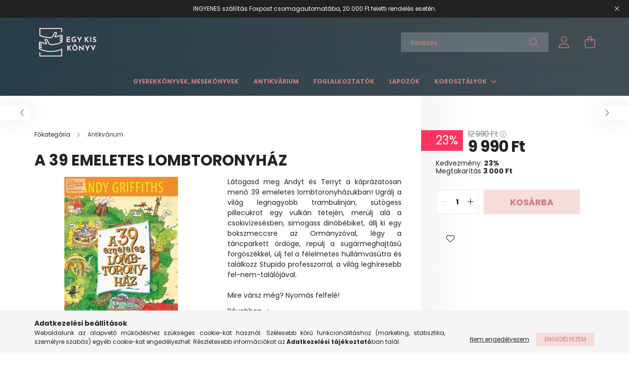

--- FILE ---
content_type: text/html; charset=UTF-8
request_url: https://www.egykiskonyv.hu/A-39-emeletes-lombtoronyhaz
body_size: 17002
content:
<!DOCTYPE html>
<html lang="hu">
<head>
    <meta charset="utf-8">
<meta name="description" content="Látogasd meg Andyt és Terryt a káprázatosan menő 39 emeletes lombtoronyházukban! Ugrálj a világ legnagyobb trambulinján, sütögess pillecukrot egy vulkán te">
<meta name="robots" content="index, follow">
<meta http-equiv="X-UA-Compatible" content="IE=Edge">
<meta property="og:site_name" content="egykiskonyv.hu" />
<meta property="og:title" content="A 39 emeletes lombtoronyház - egykiskonyv.hu">
<meta property="og:description" content="Látogasd meg Andyt és Terryt a káprázatosan menő 39 emeletes lombtoronyházukban! Ugrálj a világ legnagyobb trambulinján, sütögess pillecukrot egy vulkán te">
<meta property="og:type" content="product">
<meta property="og:url" content="https://www.egykiskonyv.hu/A-39-emeletes-lombtoronyhaz">
<meta property="og:image" content="https://www.egykiskonyv.hu/img/33983/9789634034032/a-39-emeletes-lombtoronyhaz.webp">
<meta name="facebook-domain-verification" content="vkum6vs8us79e2tm5m80neree283og">
<meta name="google-site-verification" content="PZ7j5TtKpW8wpEHGzOL0">
<meta name="dc.title" content="A 39 emeletes lombtoronyház - egykiskonyv.hu">
<meta name="dc.description" content="Látogasd meg Andyt és Terryt a káprázatosan menő 39 emeletes lombtoronyházukban! Ugrálj a világ legnagyobb trambulinján, sütögess pillecukrot egy vulkán te">
<meta name="dc.publisher" content="egykiskonyv.hu">
<meta name="dc.language" content="hu">
<meta name="mobile-web-app-capable" content="yes">
<meta name="apple-mobile-web-app-capable" content="yes">
<meta name="MobileOptimized" content="320">
<meta name="HandheldFriendly" content="true">

<title>A 39 emeletes lombtoronyház - egykiskonyv.hu</title>


<script>
var service_type="shop";
var shop_url_main="https://www.egykiskonyv.hu";
var actual_lang="hu";
var money_len="0";
var money_thousend=" ";
var money_dec=",";
var shop_id=33983;
var unas_design_url="https:"+"/"+"/"+"www.egykiskonyv.hu"+"/"+"!common_design"+"/"+"base"+"/"+"002101"+"/";
var unas_design_code='002101';
var unas_base_design_code='2100';
var unas_design_ver=4;
var unas_design_subver=4;
var unas_shop_url='https://www.egykiskonyv.hu';
var responsive="yes";
var price_nullcut_disable=1;
var config_plus=new Array();
config_plus['product_tooltip']=1;
config_plus['money_type']='Ft';
config_plus['money_type_display']='Ft';
var lang_text=new Array();

var UNAS = UNAS || {};
UNAS.shop={"base_url":'https://www.egykiskonyv.hu',"domain":'www.egykiskonyv.hu',"username":'egykiskonyv.unas.hu',"id":33983,"lang":'hu',"currency_type":'Ft',"currency_code":'HUF',"currency_rate":'1',"currency_length":0,"base_currency_length":0,"canonical_url":'https://www.egykiskonyv.hu/A-39-emeletes-lombtoronyhaz'};
UNAS.design={"code":'002101',"page":'product_details'};
UNAS.api_auth="8c3367fa98a55e1f523560d3b695aa2c";
UNAS.customer={"email":'',"id":0,"group_id":0,"without_registration":0};
UNAS.shop["category_id"]="100006";
UNAS.shop["sku"]="9789634034032";
UNAS.shop["product_id"]="742220122";
UNAS.shop["only_private_customer_can_purchase"] = false;
 

UNAS.text = {
    "button_overlay_close": `Bezár`,
    "popup_window": `Felugró ablak`,
    "list": `lista`,
    "updating_in_progress": `frissítés folyamatban`,
    "updated": `frissítve`,
    "is_opened": `megnyitva`,
    "is_closed": `bezárva`,
    "deleted": `törölve`,
    "consent_granted": `hozzájárulás megadva`,
    "consent_rejected": `hozzájárulás elutasítva`,
    "field_is_incorrect": `mező hibás`,
    "error_title": `Hiba!`,
    "product_variants": `termék változatok`,
    "product_added_to_cart": `A termék a kosárba került`,
    "product_added_to_cart_with_qty_problem": `A termékből csak [qty_added_to_cart] [qty_unit] került kosárba`,
    "product_removed_from_cart": `A termék törölve a kosárból`,
    "reg_title_name": `Név`,
    "reg_title_company_name": `Cégnév`,
    "number_of_items_in_cart": `Kosárban lévő tételek száma`,
    "cart_is_empty": `A kosár üres`,
    "cart_updated": `A kosár frissült`
};



UNAS.text["delete_from_favourites"]= `Törlés a kedvencek közül`;
UNAS.text["add_to_favourites"]= `Kedvencekhez`;






window.lazySizesConfig=window.lazySizesConfig || {};
window.lazySizesConfig.loadMode=1;
window.lazySizesConfig.loadHidden=false;

window.dataLayer = window.dataLayer || [];
function gtag(){dataLayer.push(arguments)};
gtag('js', new Date());
</script>

<script src="https://www.egykiskonyv.hu/!common_packages/jquery/jquery-3.2.1.js?mod_time=1690980618"></script>
<script src="https://www.egykiskonyv.hu/!common_packages/jquery/plugins/migrate/migrate.js?mod_time=1690980618"></script>
<script src="https://www.egykiskonyv.hu/!common_packages/jquery/plugins/autocomplete/autocomplete.js?mod_time=1751452520"></script>
<script src="https://www.egykiskonyv.hu/!common_packages/jquery/plugins/tools/overlay/overlay.js?mod_time=1753784914"></script>
<script src="https://www.egykiskonyv.hu/!common_packages/jquery/plugins/tools/toolbox/toolbox.expose.js?mod_time=1724322378"></script>
<script src="https://www.egykiskonyv.hu/!common_packages/jquery/plugins/lazysizes/lazysizes.min.js?mod_time=1690980618"></script>
<script src="https://www.egykiskonyv.hu/!common_packages/jquery/plugins/lazysizes/plugins/bgset/ls.bgset.min.js?mod_time=1752825098"></script>
<script src="https://www.egykiskonyv.hu/!common_packages/jquery/own/shop_common/exploded/common.js?mod_time=1764831094"></script>
<script src="https://www.egykiskonyv.hu/!common_packages/jquery/own/shop_common/exploded/common_overlay.js?mod_time=1754986322"></script>
<script src="https://www.egykiskonyv.hu/!common_packages/jquery/own/shop_common/exploded/common_shop_popup.js?mod_time=1754991412"></script>
<script src="https://www.egykiskonyv.hu/!common_packages/jquery/own/shop_common/exploded/page_product_details.js?mod_time=1751452520"></script>
<script src="https://www.egykiskonyv.hu/!common_packages/jquery/own/shop_common/exploded/function_favourites.js?mod_time=1725525511"></script>
<script src="https://www.egykiskonyv.hu/!common_packages/jquery/own/shop_common/exploded/function_product_subscription.js?mod_time=1751452520"></script>
<script src="https://www.egykiskonyv.hu/!common_packages/jquery/plugins/hoverintent/hoverintent.js?mod_time=1690980618"></script>
<script src="https://www.egykiskonyv.hu/!common_packages/jquery/own/shop_tooltip/shop_tooltip.js?mod_time=1753441723"></script>
<script src="https://www.egykiskonyv.hu/!common_packages/jquery/plugins/responsive_menu/responsive_menu-unas.js?mod_time=1690980618"></script>
<script src="https://www.egykiskonyv.hu/!common_design/base/002100/main.js?mod_time=1753356622"></script>
<script src="https://www.egykiskonyv.hu/!common_packages/jquery/plugins/flickity/v3/flickity.pkgd.min.js?mod_time=1753784914"></script>
<script src="https://www.egykiskonyv.hu/!common_packages/jquery/plugins/toastr/toastr.min.js?mod_time=1690980618"></script>
<script src="https://www.egykiskonyv.hu/!common_packages/jquery/plugins/tippy/popper-2.4.4.min.js?mod_time=1690980618"></script>
<script src="https://www.egykiskonyv.hu/!common_packages/jquery/plugins/tippy/tippy-bundle.umd.min.js?mod_time=1690980618"></script>
<script src="https://www.egykiskonyv.hu/!common_packages/jquery/plugins/photoswipe/photoswipe.min.js?mod_time=1690980618"></script>
<script src="https://www.egykiskonyv.hu/!common_packages/jquery/plugins/photoswipe/photoswipe-ui-default.min.js?mod_time=1690980618"></script>

<link href="https://www.egykiskonyv.hu/temp/shop_33983_b0681a57c8b72f74a3f12bb906a768a2.css?mod_time=1768822548" rel="stylesheet" type="text/css">

<link href="https://www.egykiskonyv.hu/A-39-emeletes-lombtoronyhaz" rel="canonical">
<link href="https://www.egykiskonyv.hu/shop_ordered/33983/design_pic/favicon.ico" rel="shortcut icon">
<script>
        var google_consent=1;
    
        gtag('consent', 'default', {
           'ad_storage': 'denied',
           'ad_user_data': 'denied',
           'ad_personalization': 'denied',
           'analytics_storage': 'denied',
           'functionality_storage': 'denied',
           'personalization_storage': 'denied',
           'security_storage': 'granted'
        });

    
        gtag('consent', 'update', {
           'ad_storage': 'denied',
           'ad_user_data': 'denied',
           'ad_personalization': 'denied',
           'analytics_storage': 'denied',
           'functionality_storage': 'denied',
           'personalization_storage': 'denied',
           'security_storage': 'granted'
        });

        </script>
    <script async src="https://www.googletagmanager.com/gtag/js?id=UA-216165343-1"></script>    <script>
    gtag('config', 'UA-216165343-1');

        </script>
        <script>
    var google_analytics=1;

                gtag('event', 'view_item', {
              "currency": "HUF",
              "value": '9990',
              "items": [
                  {
                      "item_id": "9789634034032",
                      "item_name": "A 39 emeletes lombtoronyház",
                      "item_category": "Antikvárium",
                      "price": '9990'
                  }
              ],
              'non_interaction': true
            });
               </script>
       <script>
        var google_ads=1;

                gtag('event','remarketing', {
            'ecomm_pagetype': 'product',
            'ecomm_prodid': ["9789634034032"],
            'ecomm_totalvalue': 9990        });
            </script>
    
    <script>
    var facebook_pixel=1;
    /* <![CDATA[ */
        !function(f,b,e,v,n,t,s){if(f.fbq)return;n=f.fbq=function(){n.callMethod?
            n.callMethod.apply(n,arguments):n.queue.push(arguments)};if(!f._fbq)f._fbq=n;
            n.push=n;n.loaded=!0;n.version='2.0';n.queue=[];t=b.createElement(e);t.async=!0;
            t.src=v;s=b.getElementsByTagName(e)[0];s.parentNode.insertBefore(t,s)}(window,
                document,'script','//connect.facebook.net/en_US/fbevents.js');

        fbq('init', '983817025875973');
                fbq('track', 'PageView', {}, {eventID:'PageView.aW6k6gURzzTrMj15QQf9-wAAFsk'});
        
        fbq('track', 'ViewContent', {
            content_name: 'A 39 emeletes lombtoronyház',
            content_category: 'Antikvárium',
            content_ids: ['9789634034032'],
            contents: [{'id': '9789634034032', 'quantity': '1'}],
            content_type: 'product',
            value: 9990,
            currency: 'HUF'
        }, {eventID:'ViewContent.aW6k6gURzzTrMj15QQf9-wAAFsk'});

        
        $(document).ready(function() {
            $(document).on("addToCart", function(event, product_array){
                facebook_event('AddToCart',{
					content_name: product_array.name,
					content_category: product_array.category,
					content_ids: [product_array.sku],
					contents: [{'id': product_array.sku, 'quantity': product_array.qty}],
					content_type: 'product',
					value: product_array.price,
					currency: 'HUF'
				}, {eventID:'AddToCart.' + product_array.event_id});
            });

            $(document).on("addToFavourites", function(event, product_array){
                facebook_event('AddToWishlist', {
                    content_ids: [product_array.sku],
                    content_type: 'product'
                }, {eventID:'AddToFavourites.' + product_array.event_id});
            });
        });

    /* ]]> */
    </script>


    <meta content="width=device-width, initial-scale=1.0" name="viewport" />
    <link rel="preconnect" href="https://fonts.gstatic.com">
    <link rel="preload" href="https://fonts.googleapis.com/css2?family=Poppins:wght@400;700&display=swap" as="style" />
    <link rel="stylesheet" href="https://fonts.googleapis.com/css2?family=Poppins:wght@400;700&display=swap" media="print" onload="this.media='all'">
    <noscript>
        <link rel="stylesheet" href="https://fonts.googleapis.com/css2?family=Poppins:wght@400;700&display=swap" />
    </noscript>
    
    
    
    
    

    
    
    
            
        
        
        
        
        
    
    
</head>




<body class='design_ver4 design_subver1 design_subver2 design_subver3 design_subver4' id="ud_shop_artdet">
<div id="image_to_cart" style="display:none; position:absolute; z-index:100000;"></div>
<div class="overlay_common overlay_warning" id="overlay_cart_add"></div>
<script>$(document).ready(function(){ overlay_init("cart_add",{"onBeforeLoad":false}); });</script>
<div id="overlay_login_outer"></div>	
	<script>
	$(document).ready(function(){
	    var login_redir_init="";

		$("#overlay_login_outer").overlay({
			onBeforeLoad: function() {
                var login_redir_temp=login_redir_init;
                if (login_redir_act!="") {
                    login_redir_temp=login_redir_act;
                    login_redir_act="";
                }

									$.ajax({
						type: "GET",
						async: true,
						url: "https://www.egykiskonyv.hu/shop_ajax/ajax_popup_login.php",
						data: {
							shop_id:"33983",
							lang_master:"hu",
                            login_redir:login_redir_temp,
							explicit:"ok",
							get_ajax:"1"
						},
						success: function(data){
							$("#overlay_login_outer").html(data);
							if (unas_design_ver >= 5) $("#overlay_login_outer").modal('show');
							$('#overlay_login1 input[name=shop_pass_login]').keypress(function(e) {
								var code = e.keyCode ? e.keyCode : e.which;
								if(code.toString() == 13) {		
									document.form_login_overlay.submit();		
								}	
							});	
						}
					});
								},
			top: 50,
			mask: {
	color: "#000000",
	loadSpeed: 200,
	maskId: "exposeMaskOverlay",
	opacity: 0.7
},
			closeOnClick: (config_plus['overlay_close_on_click_forced'] === 1),
			onClose: function(event, overlayIndex) {
				$("#login_redir").val("");
			},
			load: false
		});
		
			});
	function overlay_login() {
		$(document).ready(function(){
			$("#overlay_login_outer").overlay().load();
		});
	}
	function overlay_login_remind() {
        if (unas_design_ver >= 5) {
            $("#overlay_remind").overlay().load();
        } else {
            $(document).ready(function () {
                $("#overlay_login_outer").overlay().close();
                setTimeout('$("#overlay_remind").overlay().load();', 250);
            });
        }
	}

    var login_redir_act="";
    function overlay_login_redir(redir) {
        login_redir_act=redir;
        $("#overlay_login_outer").overlay().load();
    }
	</script>  
	<div class="overlay_common overlay_info" id="overlay_remind"></div>
<script>$(document).ready(function(){ overlay_init("remind",[]); });</script>

	<script>
    	function overlay_login_error_remind() {
		$(document).ready(function(){
			load_login=0;
			$("#overlay_error").overlay().close();
			setTimeout('$("#overlay_remind").overlay().load();', 250);	
		});
	}
	</script>  
	<div class="overlay_common overlay_info" id="overlay_newsletter"></div>
<script>$(document).ready(function(){ overlay_init("newsletter",[]); });</script>

<script>
function overlay_newsletter() {
    $(document).ready(function(){
        $("#overlay_newsletter").overlay().load();
    });
}
</script>
<div class="overlay_common overlay_info" id="overlay_product_subscription"></div>
<script>$(document).ready(function(){ overlay_init("product_subscription",[]); });</script>
<div class="overlay_common overlay_error" id="overlay_script"></div>
<script>$(document).ready(function(){ overlay_init("script",[]); });</script>
    <script>
    $(document).ready(function() {
        $.ajax({
            type: "GET",
            url: "https://www.egykiskonyv.hu/shop_ajax/ajax_stat.php",
            data: {master_shop_id:"33983",get_ajax:"1"}
        });
    });
    </script>
    

<div id="container" class="no-slideshow  page_shop_artdet_9789634034032 filter-not-exists">
            <header class="header position-relative">
                        <div class="js-element nanobar js-nanobar" data-element-name="header_text_section_1">
            <div class="header_text_section_1 nanobar__inner text-center">
                                    INGYENES szállítás Foxpost csomagautomatába, 20.000 Ft feletti rendelés esetén.
                                <button type="button" class="btn nanobar__btn-close" onclick="closeNanobar(this,'header_text_section_1_hide','session');" aria-label="Bezár" title="Bezár">
                    <span class="icon--close"></span>
                </button>
            </div>
        </div>
    
            <div class="header-inner">
                <div class="header-container container">
                    <div class="row gutters-5 flex-nowrap justify-content-center align-items-center">
                            <div id="header_logo_img" class="js-element logo col-auto flex-shrink-1 order-2 order-xl-1" data-element-name="header_logo">
        <div class="header_logo-img-container">
            <div class="header_logo-img-wrapper">
                                                            <a href="https://www.egykiskonyv.hu/">                        <picture>
                                                            <source media="(max-width: 575.98px)" srcset="https://www.egykiskonyv.hu/!common_design/custom/egykiskonyv.unas.hu/element/layout_hu_header_logo-300x80_1_small.png?time=1639247380 160w, https://www.egykiskonyv.hu/!common_design/custom/egykiskonyv.unas.hu/element/layout_hu_header_logo-300x80_1_small_retina.png?time=1639247380 320w" sizes="160px"/>
                                                                                        <source media="(max-width: 991.98px)" srcset="https://www.egykiskonyv.hu/!common_design/custom/egykiskonyv.unas.hu/element/layout_hu_header_logo-300x80_1_large.png?time=1639247380 160w, https://www.egykiskonyv.hu/!common_design/custom/egykiskonyv.unas.hu/element/layout_hu_header_logo-300x80_1_large_retina.png?time=1639247380 320w" sizes="160px"/>
                                                        <img                                  src="https://www.egykiskonyv.hu/!common_design/custom/egykiskonyv.unas.hu/element/layout_hu_header_logo-300x80_1_default.png?time=1639247380"
                                 srcset="https://www.egykiskonyv.hu/!common_design/custom/egykiskonyv.unas.hu/element/layout_hu_header_logo-300x80_1_default.png?time=1639247380 1x, https://www.egykiskonyv.hu/!common_design/custom/egykiskonyv.unas.hu/element/layout_hu_header_logo-300x80_1_default_retina.png?time=1639247380 2x"
                                 alt="egykiskonyv.hu"/>
                        </picture>
                        </a>                                                </div>
        </div>
    </div>


                        <div class="header__left col-auto col-xl order-1 order-xl-2">
                            <div class="d-flex align-items-center justify-content-center">
                                <button type="button" class="hamburger__btn js-hamburger-btn dropdown--btn d-xl-none" id="hamburger__btn" aria-label="hamburger button" data-btn-for=".hamburger__dropdown">
                                    <span class="hamburger__btn-icon icon--hamburger"></span>
                                </button>
                                
                            </div>
                        </div>

                        <div class="header__right col col-xl-auto order-3 py-3 py-lg-5">
                            <div class="d-flex align-items-center justify-content-end">
                                
                                
                                <div class="search-open-btn d-block d-lg-none icon--search text-center" onclick="toggleSearch();"></div>
                                <div class="search__container">
                                    <div class="search-box position-relative ml-auto container px-0 browser-is-chrome" id="box_search_content">
    <form name="form_include_search" id="form_include_search" action="https://www.egykiskonyv.hu/shop_search.php" method="get">
        <div class="box-search-group mb-0">
            <input data-stay-visible-breakpoint="992" name="search" id="box_search_input" value=""
                   aria-label="Keresés" pattern=".{3,100}" title="Hosszabb kereső kifejezést írjon be!" placeholder="Keresés"
                   type="text" maxlength="100" class="ac_input form-control js-search-input" autocomplete="off" required            >
            <div class="search-box__search-btn-outer input-group-append" title="Keresés">
                <button class="search-btn" aria-label="Keresés">
                    <span class="search-btn-icon icon--search"></span>
                </button>
            </div>
            <div class="search__loading">
                <div class="loading-spinner--small"></div>
            </div>
        </div>
        <div class="search-box__mask"></div>
    </form>
    <div class="ac_results"></div>
</div>
<script>
    $(document).ready(function(){
        $(document).on('smartSearchInputLoseFocus', function(){
            if ($('.js-search-smart-autocomplete').length>0) {
                setTimeout(function(){
                    let height = $(window).height() - ($('.js-search-smart-autocomplete').offset().top - $(window).scrollTop()) - 20;
                    $('.search-smart-autocomplete').css('max-height', height + 'px');
                }, 300);
            }
        });
    });
</script>



                                </div>
                                <div class="profil__container">
                                                <div class="profile">
            <button type="button" class="profile__btn js-profile-btn dropdown--btn" id="profile__btn" data-orders="https://www.egykiskonyv.hu/shop_order_track.php" aria-label="profile button" data-btn-for=".profile__dropdown">
                <span class="profile__btn-icon icon--head"></span>
            </button>
        </div>
    
                                </div>
                                <div class="cart-box__container pr-3 pr-xl-0">
                                    <button class="cart-box__btn dropdown--btn" aria-label="cart button" type="button" data-btn-for=".cart-box__dropdown">
                                        <span class="cart-box__btn-icon icon--cart">
                                                <span id='box_cart_content' class='cart-box'>            </span>
                                        </span>
                                    </button>
                                </div>
                            </div>
                        </div>
                    </div>
                </div>
            </div>
                            <div class="header-menus d-none d-xl-block">
                    <div class="container text-center position-relative">
                        <ul class="main-menus d-none d-lg-flex justify-content-center text-left js-main-menus-content cat-menus level-0 plus-menus level-0" data-level="0">
                                <li class='cat-menu  js-cat-menu-100004' data-id="100004">

        <span class="cat-menu__name font-weight-bold">
                            <a class='cat-menu__link font-weight-bold' href='https://www.egykiskonyv.hu/mesekonyvek' >
                            Gyerekkönyvek, mesekönyvek            </a>
        </span>

            </li>
    <li class='cat-menu  js-cat-menu-100006' data-id="100006">

        <span class="cat-menu__name font-weight-bold">
                            <a class='cat-menu__link font-weight-bold' href='https://www.egykiskonyv.hu/antikvarium' >
                            Antikvárium            </a>
        </span>

            </li>
    <li class='cat-menu  js-cat-menu-100007' data-id="100007">

        <span class="cat-menu__name font-weight-bold">
                            <a class='cat-menu__link font-weight-bold' href='https://www.egykiskonyv.hu/foglalkoztatok' >
                            Foglalkoztatók            </a>
        </span>

            </li>
    <li class='cat-menu  js-cat-menu-100008' data-id="100008">

        <span class="cat-menu__name font-weight-bold">
                            <a class='cat-menu__link font-weight-bold' href='https://www.egykiskonyv.hu/lapozok' >
                            Lapozók            </a>
        </span>

            </li>
    <li class='cat-menu  has-child js-cat-menu-670408' data-id="670408">

        <span class="cat-menu__name font-weight-bold">
                            <a class='cat-menu__link font-weight-bold' href='#' >
                            Korosztályok            </a>
        </span>

        			    <div class="cat-menu__sublist js-sublist level-1 ">
        <div class="sublist-inner js-sublist-inner ps__child--consume">
            <div class="cat-menu__sublist-inner d-flex">
                <div class="flex-grow-1">
                    <ul class="cat-menus level-1 row" data-level="cat-level-1">
                                                    <li class="col-2 mb-5 cat-menu js-cat-menu-205338" data-id="205338">
                                <span class="cat-menu__name text-uppercase font-weight-bold" >
                                    <a class="cat-menu__link" href="https://www.egykiskonyv.hu/0-4" >
                                    0-4
                                                                            </a>
                                </span>
                                                            </li>
                                                    <li class="col-2 mb-5 cat-menu js-cat-menu-859221" data-id="859221">
                                <span class="cat-menu__name text-uppercase font-weight-bold" >
                                    <a class="cat-menu__link" href="https://www.egykiskonyv.hu/2-6" >
                                    2-6
                                                                            </a>
                                </span>
                                                            </li>
                                                    <li class="col-2 mb-5 cat-menu js-cat-menu-938638" data-id="938638">
                                <span class="cat-menu__name text-uppercase font-weight-bold" >
                                    <a class="cat-menu__link" href="https://www.egykiskonyv.hu/4-8" >
                                    4-8
                                                                            </a>
                                </span>
                                                            </li>
                                                    <li class="col-2 mb-5 cat-menu js-cat-menu-770399" data-id="770399">
                                <span class="cat-menu__name text-uppercase font-weight-bold" >
                                    <a class="cat-menu__link" href="https://www.egykiskonyv.hu/6-10" >
                                    6-10
                                                                            </a>
                                </span>
                                                            </li>
                                            </ul>
                </div>
                            </div>
        </div>
    </div>


            </li>

<script>
    $(document).ready(function () {
                    $('.cat-menu.has-child > .cat-menu__name').click(function () {
                let thisCatMenu = $(this).parent();
                let thisMainMenusContent = $('.js-main-menus-content');
                let thisCatMenuList = thisCatMenu.closest('[data-level]');
                let thisCatLevel = thisCatMenuList.data('level');

                if (thisCatLevel === "0") {
                    /*remove is-opened class form the rest menus (cat+plus)*/
                    thisMainMenusContent.find('.is-opened').not(thisCatMenu).removeClass('is-opened');
                } else {
                    /*remove is-opened class form the siblings cat menus */
                    thisCatMenuList.find('.is-opened').not(thisCatMenu).removeClass('is-opened');
                }

                if (thisCatMenu.hasClass('is-opened')) {
                    thisCatMenu.removeClass('is-opened');
                    $('html').removeClass('cat-level-' +thisCatLevel +'-is-opened');
                } else {
                    thisCatMenu.addClass('is-opened');
                    $('html').addClass('cat-level-' +thisCatLevel +'-is-opened').removeClass('menu-level-0-is-opened');
                }
            });
            });
</script>

                            

                        </ul>
                    </div>
                </div>
                    </header>
    
            <main class="main">
            <div class="main__content">
                                
                <div class="page_content_outer">
                    
<link rel="stylesheet" type="text/css" href="https://www.egykiskonyv.hu/!common_packages/jquery/plugins/photoswipe/css/default-skin.min.css">
<link rel="stylesheet" type="text/css" href="https://www.egykiskonyv.hu/!common_packages/jquery/plugins/photoswipe/css/photoswipe.min.css">


<script>
    var $clickElementToInitPs = '.js-init-ps';

    var initPhotoSwipeFromDOM = function() {
        var $pswp = $('.pswp')[0];
        var $psDatas = $('.photoSwipeDatas');

        $psDatas.each( function() {
            var $pics = $(this),
                getItems = function() {
                    var items = [];
                    $pics.find('a').each(function() {
                        var $this = $(this),
                            $href   = $this.attr('href'),
                            $size   = $this.data('size').split('x'),
                            $width  = $size[0],
                            $height = $size[1],
                            item = {
                                src : $href,
                                w   : $width,
                                h   : $height
                            };
                        items.push(item);
                    });
                    return items;
                };

            var items = getItems();

            $($clickElementToInitPs).on('click', function (event) {
                var $this = $(this);
                event.preventDefault();

                var $index = parseInt($this.attr('data-loop-index'));
                var options = {
                    index: $index,
                    history: false,
                    bgOpacity: 0.5,
                    shareEl: false,
                    showHideOpacity: true,
                    getThumbBoundsFn: function (index) {
                        /** azon képeről nagyítson a photoswipe, melyek láthatók
                        **/
                        var thumbnails = $($clickElementToInitPs).map(function() {
                            var $this = $(this);
                            if ($this.is(":visible")) {
                                return this;
                            }
                        }).get();
                        var thumbnail = thumbnails[index];
                        var pageYScroll = window.pageYOffset || document.documentElement.scrollTop;
                        var zoomedImgHeight = items[index].h;
                        var zoomedImgWidth = items[index].w;
                        var zoomedImgRatio = zoomedImgHeight / zoomedImgWidth;
                        var rect = thumbnail.getBoundingClientRect();
                        var zoomableImgHeight = rect.height;
                        var zoomableImgWidth = rect.width;
                        var zoomableImgRatio = (zoomableImgHeight / zoomableImgWidth);
                        var offsetY = 0;
                        var offsetX = 0;
                        var returnWidth = zoomableImgWidth;

                        if (zoomedImgRatio < 1) { /* a nagyított kép fekvő */
                            if (zoomedImgWidth < zoomableImgWidth) { /*A nagyított kép keskenyebb */
                                offsetX = (zoomableImgWidth - zoomedImgWidth) / 2;
                                offsetY = (Math.abs(zoomableImgHeight - zoomedImgHeight)) / 2;
                                returnWidth = zoomedImgWidth;
                            } else { /*A nagyított kép szélesebb */
                                offsetY = (zoomableImgHeight - (zoomableImgWidth * zoomedImgRatio)) / 2;
                            }

                        } else if (zoomedImgRatio > 1) { /* a nagyított kép álló */
                            if (zoomedImgHeight < zoomableImgHeight) { /*A nagyított kép alacsonyabb */
                                offsetX = (zoomableImgWidth - zoomedImgWidth) / 2;
                                offsetY = (zoomableImgHeight - zoomedImgHeight) / 2;
                                returnWidth = zoomedImgWidth;
                            } else { /*A nagyított kép magasabb */
                                offsetX = (zoomableImgWidth - (zoomableImgHeight / zoomedImgRatio)) / 2;
                                if (zoomedImgRatio > zoomableImgRatio) returnWidth = zoomableImgHeight / zoomedImgRatio;
                            }
                        } else { /*A nagyított kép négyzetes */
                            if (zoomedImgWidth < zoomableImgWidth) { /*A nagyított kép keskenyebb */
                                offsetX = (zoomableImgWidth - zoomedImgWidth) / 2;
                                offsetY = (Math.abs(zoomableImgHeight - zoomedImgHeight)) / 2;
                                returnWidth = zoomedImgWidth;
                            } else { /*A nagyított kép szélesebb */
                                offsetY = (zoomableImgHeight - zoomableImgWidth) / 2;
                            }
                        }

                        return {x: rect.left + offsetX, y: rect.top + pageYScroll + offsetY, w: returnWidth};
                    },
                    getDoubleTapZoom: function (isMouseClick, item) {
                        if (isMouseClick) {
                            return 1;
                        } else {
                            return item.initialZoomLevel < 0.7 ? 1 : 1.5;
                        }
                    }
                };

                var photoSwipe = new PhotoSwipe($pswp, PhotoSwipeUI_Default, items, options);
                photoSwipe.init();
            });
        });
    };
</script>

    
    
<div id='page_artdet_content' class='artdet artdet--type-1 position-relative'>

            <div class="fixed-cart bg-white js-fixed-cart" id="artdet__fixed-cart">
            <div class="container">
                <div class="row gutters-5 gutters-md-10 align-items-center py-3">
                    <div class="col-auto">
                        <img class="navbar__fixed-cart-img lazyload" width="50" height="50" src="https://www.egykiskonyv.hu/main_pic/space.gif" data-src="https://www.egykiskonyv.hu/img/33983/9789634034032/50x50,r/a-39-emeletes-lombtoronyhaz.webp?time=1760693401" data-srcset="https://www.egykiskonyv.hu/img/33983/9789634034032/100x100,r/a-39-emeletes-lombtoronyhaz.webp?time=1760693401 2x" alt="A 39 emeletes lombtoronyház" />
                    </div>
                    <div class="col">
                        <div class="d-flex flex-column flex-md-row align-items-md-center">
                            <div class="fixed-cart__name line-clamp--2-12 font-weight-bold">A 39 emeletes lombtoronyház
</div>
                                                            <div class="fixed-cart__price with-rrp ml-md-auto  has-sale-price">
                                                                            <div class="artdet__price-base product-price--base">
                                             <span class="fixed-cart__price-base-value text-muted text-line-through"><span id='price_net_brutto_9789634034032' class='price_net_brutto_9789634034032'>12 990</span> Ft</span>&nbsp;<span class="icon--info" data-tippy="Az áthúzott ár az árcsökkentés alkalmazását megelőző 30 nap legalacsonyabb eladási ára."></span>                                        </div>
                                                                                                                <div class="artdet__price-discount product-price--sale">
                                             
                                            <span id='price_akcio_brutto_9789634034032' class='price_akcio_brutto_9789634034032'>9 990</span> Ft
                                        </div>
                                                                    </div>
                                                    </div>
                    </div>
                    <div class="col-auto">
                        <button class="navbar__fixed-cart-btn btn btn-primary" type="button" onclick="$('.artdet__cart-btn').trigger('click');"  >Kosárba</button>
                    </div>
                </div>
            </div>
        </div>
        <script>
            $(document).ready(function () {
                var $itemVisibilityCheck = $(".js-main-cart-btn");
                var $stickyElement = $(".js-fixed-cart");

                $(window).scroll(function () {
                    if ($(this).scrollTop() + 60 > $itemVisibilityCheck.offset().top) {
                        $stickyElement.addClass('is-visible');
                    } else {
                        $stickyElement.removeClass('is-visible');
                    }
                });
            });
        </script>
    
            <div class="artdet__pagination-wrap">
            <div class='artdet__pagination-btn artdet__pagination-prev desktop d-none d-md-flex' onclick="product_det_prevnext('https://www.egykiskonyv.hu/A-39-emeletes-lombtoronyhaz','?cat=100006&sku=9789634034032&action=prev_js')">
                <div class="icon--arrow-left"></div>
            </div>
            <div class='artdet__pagination-btn artdet__pagination-next desktop d-none d-md-flex' onclick="product_det_prevnext('https://www.egykiskonyv.hu/A-39-emeletes-lombtoronyhaz','?cat=100006&sku=9789634034032&action=next_js')">
                <div class="icon--arrow-right"></div>
            </div>
        </div>
    
    <script>
<!--
var lang_text_warning=`Figyelem!`
var lang_text_required_fields_missing=`Kérjük töltse ki a kötelező mezők mindegyikét!`
function formsubmit_artdet() {
   cart_add("9789634034032","",null,1)
}
$(document).ready(function(){
	select_base_price("9789634034032",1);
	
	
});
// -->
</script>


    <form name="form_temp_artdet">


        <div class="artdet__pic-data-wrap js-product">
            <div class="container">
                <div class="row">
                    <div class='artdet__img-data-left col-md-7 col-lg-8'>
                        <div class="prev-next-breadcrumb row align-items-center">
                                                            <div class='artdet__pagination-btn artdet__pagination-prev mobile d-md-none' onclick="product_det_prevnext('https://www.egykiskonyv.hu/A-39-emeletes-lombtoronyhaz','?cat=100006&sku=9789634034032&action=prev_js')">
                                    <div class="icon--arrow-left"></div>
                                </div>
                                                        <div class="col text-center text-md-left">        <nav class="breadcrumb__inner  font-s cat-level-1">
        <span class="breadcrumb__item breadcrumb__home is-clickable">
            <a href="https://www.egykiskonyv.hu/sct/0/" class="breadcrumb-link breadcrumb-home-link" aria-label="Főkategória" title="Főkategória">
                <span class='breadcrumb__text'>Főkategória</span>
            </a>
        </span>
                    <span class="breadcrumb__item">
                                    <a href="https://www.egykiskonyv.hu/antikvarium" class="breadcrumb-link">
                        <span class="breadcrumb__text">Antikvárium</span>
                    </a>
                
                <script>
                    $("document").ready(function(){
                        $(".js-cat-menu-100006").addClass("is-selected");
                    });
                </script>
            </span>
            </nav>
</div>
                                                            <div class='artdet__pagination-btn artdet__pagination-next mobile d-md-none' onclick="product_det_prevnext('https://www.egykiskonyv.hu/A-39-emeletes-lombtoronyhaz','?cat=100006&sku=9789634034032&action=next_js')">
                                    <div class="icon--arrow-right"></div>
                                </div>
                                                    </div>
                        <div class="artdet__name-wrap mb-4">
                            <div class="d-flex flex-wrap align-items-center mb-3">
                                                                <h1 class='artdet__name line-clamp--3-12 mb-0 font-weight-bold text-uppercase'>A 39 emeletes lombtoronyház
</h1>
                            </div>

                                                                                </div>
                        <div class="row">
                            <div class="artdet__img-outer col-xl-6">
                                		                                <div class='artdet__img-inner has-image'>
                                                                        
                                    <div class="artdet__alts js-alts carousel mb-5" data-flickity='{ "cellAlign": "left", "contain": true, "lazyLoad": true, "watchCSS": true }'>
                                        <div class="carousel-cell artdet__alt-img js-init-ps" data-loop-index="0">
                                            		                                            <img class="artdet__img-main" width="440" height="440"
                                                 src="https://www.egykiskonyv.hu/img/33983/9789634034032/440x440,r/a-39-emeletes-lombtoronyhaz.webp?time=1760693401"
                                                                                                  alt="A 39 emeletes lombtoronyház" title="A 39 emeletes lombtoronyház" id="main_image" />
                                        </div>
                                                                            </div>

                                    
                                                                            <script>
                                            $(document).ready(function() {
                                                initPhotoSwipeFromDOM();
                                            });
                                        </script>

                                        <div class="photoSwipeDatas invisible">
                                            <a href="https://www.egykiskonyv.hu/img/33983/9789634034032/a-39-emeletes-lombtoronyhaz.webp?time=1760693401" data-size="327x500"></a>
                                                                                    </div>
                                                                    </div>
                                		                            </div>
                            <div class='artdet__data-left col-xl-6'>
                                                                    <div id="artdet__short-descrition" class="artdet__short-descripton mb-5">
                                        <div class="artdet__short-descripton-content text-justify font-s font-sm-m mb-3">Látogasd meg Andyt és Terryt a káprázatosan menő 39 emeletes lombtoronyházukban! Ugrálj a világ legnagyobb trambulinján, sütögess pillecukrot egy vulkán tetején, merülj alá a csokivízesésben, simogass dinóbébiket, állj ki egy bokszmeccsre az Ormányzóval, légy a táncparkett ördöge, repülj a sugármeghajtású forgószékkel, ülj fel a félelmetes hullámvasútra és találkozz Stupido professzorral, a világ leghíresebb fel-nem-találójával.<br /><br />Mire vársz még? Nyomás felfelé!</div>
                                                                                    <div class="scroll-to-wrap">
                                                <a class="scroll-to icon--a-chevron-right" data-scroll="#artdet__long-description" href="#">Bővebben</a>
                                            </div>
                                                                            </div>
                                
                                                                    <div id="artdet__param-spec" class="mb-5">
                                        <div class="artdet__spec-params mb-3">
                                                                                <div class="artdet__spec-param py-2 product_param_type_text" id="page_artdet_product_param_spec_1660257" >
                    <div class="row gutters-10 align-items-center text-left">
                        <div class="col-5">
                            <div class="artdet__spec-param-title d-inline-block position-relative">
                                <span class="param-name text-muted">részletek</span>                            </div>
                        </div>
                        <div class="col-7">
                            <div class="artdet__spec-param-value text-right">
                                                                     jó állapotú antikvár könyv
                                                            </div>
                        </div>
                    </div>
                </div>
                        
                                        </div>
                                                                                <div class="scroll-to-wrap">
                                            <a class="scroll-to icon--a-chevron-right" data-scroll="#artdet__datas" href="#">További adatok</a>
                                        </div>
                                                                            </div>
                                
                                
                                                            </div>
                        </div>
                    </div>
                    <div class='artdet__data-right col-md-5 col-lg-4'>
                        <div class="artdet__data-right-inner pt-5">
                            
                            
                            
                            
                            
                                                            <div class="artdet__price-datas mb-3">
                                    <div class="artdet__prices d-flex mb-3">
                                                                                    <div class="artdet__sale badge--sale mr-3 d-inline-flex align-items-center pr-3">
                                                <span class="js-sale-percent-9789634034032" data-percent="%">23</span>
                                            </div>
                                        
                                        <div class="artdet__price-base-and-sale with-rrp  has-sale-price">
                                                                                            <div class="artdet__price-base product-price--base">
                                                     <span class="fixed-cart__price-base-value text-line-through"><span id='price_net_brutto_9789634034032' class='price_net_brutto_9789634034032'>12 990</span> Ft</span>&nbsp;<span class="icon--info" data-tippy="Az áthúzott ár az árcsökkentés alkalmazását megelőző 30 nap legalacsonyabb eladási ára."></span>                                                </div>
                                                                                                                                        <div class="artdet__price-discount product-price--sale">
                                                     
                                                    <span id='price_akcio_brutto_9789634034032' class='price_akcio_brutto_9789634034032'>9 990</span> Ft
                                                </div>
                                                                                    </div>
                                    </div>
                                    
                                    
                                                                            <div class="artdet__discount-texts line-height-12">
                                            <div class="artdet__discount-rate">
                                                <span class="artdet__discount-rate__title">Kedvezmény: </span>
                                                <span class="artdet__discount-rate__value font-weight-bold js-sale-percent-9789634034032" data-percent="%">23</span>
                                            </div>
                                            <div class="artdet__discount-saving">
                                                <span class="artdet__discount-saving__title">Megtakarítás</span>
                                                <span class="artdet__discount-saving__value font-weight-bold">3 000 Ft</span>
                                            </div>
                                        </div>
                                    
                                    
                                                                    </div>
                            
                                                                                                <div id='artdet__cart' class='artdet__cart d-flex align-items-center justify-content-center my-5 js-main-cart-btn'>
                                        <div class="artdet__cart-btn-input-wrap bg-white d-flex justify-content-center align-items-center h-100 border mr-3 page_qty_input_outer">
                                            <button type='button' class='qtyminus_common qty_disable' aria-label="quantity minus"></button>
                                            <input name="db" id="db_9789634034032" type="number" value="1" class="artdet__cart-input page_qty_input" data-min="1" data-max="999999" data-step="1" step="1" aria-label="quantity input">
                                            <button type='button' class='qtyplus_common' aria-label="quantity plus"></button>
                                        </div>
                                        <div class='artdet__cart-btn-wrap h-100 flex-grow-1 usn'>
                                            <button class="artdet__cart-btn btn btn-lg btn-primary btn-block js-main-product-cart-btn" type="button" onclick="cart_add('9789634034032','',null,1);"   data-cartadd="cart_add('9789634034032','',null,1);">Kosárba</button>
                                        </div>
                                    </div>
                                                            
                            
                            

                            
                            
                                                            <div id="artdet__functions" class="artdet__function d-flex mb-5">
                                                                            <div class='product__func-btn favourites-btn page_artdet_func_favourites_9789634034032 page_artdet_func_favourites_outer_9789634034032' onclick='add_to_favourites("","9789634034032","page_artdet_func_favourites","page_artdet_func_favourites_outer","742220122");' id='page_artdet_func_favourites' role="button" aria-label="Kedvencekhez" data-tippy="Kedvencekhez">
                                            <div class="product__func-icon favourites__icon icon--favo"></div>
                                        </div>
                                                                                                                                                                                                                    </div>
                                                    </div>
                    </div>
                </div>
            </div>
        </div>

        <div class="artdet__full-width-section container">
            <div class="row">
                <div class="col-12 col-xl-8">
                    
                    
                                            <section id="artdet__long-description" class="long-description main-block">
                            <div class="long-description__title main-title-left">Részletek</div>
                            <div class="long-description__content text-muted text-justify">Kiadó: Manó Könyvek<br />Kiadó székhelye: Budapest<br />Kiadás éve: 2017<br />Oldalszám: 352<br />Kötés: Puhatáblás<br />Illusztrálta: Terry Denton</div>
                        </section>
                    
                                        <div id="artdet__datas" class="data main-block">
                        <div class="data__title main-title-left">Adatok</div>
                        <div class="data__items font-xs font-sm-m row gutters-15 gutters-xl-20">
                                                                                    <div class="data__item col-md-6 data__item-param product_param_type_text">
                                <div class="row no-gutters h-100 align-items-center py-3">
                                    <div class="data__item-title col-5" id="page_artdet_product_param_title_2161702">
                                        <div class="artdet__param-title">
                                            Szerző
                                                                                </div>
                                    </div>
                                    <div class="data__item-value col-7 text-right" id="page_artdet_product_param_value_2161702">
                                        <div class="artdet__param-value">
                                                                                    Andy Griffiths
                                                                                </div>
                                    </div>
                                </div>
                            </div>
                                                                                    
                            
                            
                                                        <div class="data__item col-md-6 data__item-sku">
                                <div class="row no-gutters h-100 align-items-center py-3">
                                    <div class="data__item-title col-5">ISBN</div>
                                    <div class="data__item-value col-7 text-right">9789634034032</div>
                                </div>
                            </div>
                            
                            
                            
                            
                            
                                                    </div>
                    </div>
                    
                    
                    
                    
                    
                    
                    
                </div>
                <div class="col-xl-4 d-none d-xl-block">
                    <div class="full-width-right w-100 h-100"></div>
                </div>
            </div>
        </div>

    </form>


    
        <div class="pswp" tabindex="-1" role="dialog" aria-hidden="true">
        <div class="pswp__bg"></div>
        <div class="pswp__scroll-wrap">
            <div class="pswp__container">
                <div class="pswp__item"></div>
                <div class="pswp__item"></div>
                <div class="pswp__item"></div>
            </div>
            <div class="pswp__ui pswp__ui--hidden">
                <div class="pswp__top-bar">
                    <div class="pswp__counter"></div>
                    <button class="pswp__button pswp__button--close"></button>
                    <button class="pswp__button pswp__button--fs"></button>
                    <button class="pswp__button pswp__button--zoom"></button>
                    <div class="pswp__preloader">
                        <div class="pswp__preloader__icn">
                            <div class="pswp__preloader__cut">
                                <div class="pswp__preloader__donut"></div>
                            </div>
                        </div>
                    </div>
                </div>
                <div class="pswp__share-modal pswp__share-modal--hidden pswp__single-tap">
                    <div class="pswp__share-tooltip"></div>
                </div>
                <button class="pswp__button pswp__button--arrow--left"></button>
                <button class="pswp__button pswp__button--arrow--right"></button>
                <div class="pswp__caption">
                    <div class="pswp__caption__center"></div>
                </div>
            </div>
        </div>
    </div>
    </div>
                </div>
            </div>
        </main>
    
            <footer>
            <div class="footer">
                <div class="footer-container container-max-xxl">
                    <div class="footer__navigation">
                        <div class="d-flex flex-wrap">
                            <div class="footer__left mb-5 mb-xl-0">
                                <nav class="footer__nav footer__nav-1 mb-5 mb-lg-3">
                                        <div class="js-element footer_v2_menu_1 mb-5" data-element-name="footer_v2_menu_1">
                    <div class="footer__header h5">
                Írj nekünk
            </div>
                                        <p><a href="mailto:[info@egykiskonyv.hu]" target="_blank" rel="noopener">info@egykiskonyv.hu</a></p>
            </div>


                                    <div class="footer_social footer_v2_social">
                                        <ul class="footer__list d-flex list--horizontal justify-content-end">
                                                        <li class="js-element footer_v2_social-list-item" data-element-name="footer_v2_social"><p><a href="https://www.facebook.com/Egy-kis-k%C3%B6nyv-110329994833536">facebook</a></p></li>
            <li class="js-element footer_v2_social-list-item" data-element-name="footer_v2_social"><p><a href="https://www.instagram.com/egy_kis_konyv/"noopener">instagram</a></p></li>
    

                                            <li><button type="button" class="cookie-alert__btn-open btn btn-text icon--cookie" id="cookie_alert_close" onclick="cookie_alert_action(0,-1)" title="Adatkezelési beállítások"></button></li>
                                        </ul>
                                    </div>
                                </nav>
                            </div>
                            <div class="footer__right d-flex flex-wrap">
                                <nav class="footer__nav footer__nav-2 mb-5 mb-lg-3">    <div class="js-element footer_v2_menu_2 " data-element-name="footer_v2_menu_2">
                    <div class="footer__header h5">
                Vásárlói fiók
            </div>
                                        <ul>
<li><a href="javascript:overlay_login();">Belépés</a></li>
<li><a href="https://www.egykiskonyv.hu/shop_reg.php">Regisztráció</a></li>
<li><a href="https://www.egykiskonyv.hu/shop_order_track.php">Profilom</a></li>
<li><a href="https://www.egykiskonyv.hu/shop_cart.php">Kosár</a></li>
<li><a href="https://www.egykiskonyv.hu/shop_order_track.php?tab=favourites">Kedvenceim</a></li>
</ul>
            </div>

</nav>
                                <nav class="footer__nav footer__nav-3 mb-5 mb-lg-3">    <div class="js-element footer_v2_menu_3 " data-element-name="footer_v2_menu_3">
                    <div class="footer__header h5">
                Információk
            </div>
                                        <ul>
<li><a href="https://www.egykiskonyv.hu/shop_help.php?tab=terms">Általános szerződési feltételek</a></li>
<li><a href="https://www.egykiskonyv.hu/shop_help.php?tab=privacy_policy">Adatkezelési tájékoztató</a></li>
<li><a href="https://www.egykiskonyv.hu/shop_contact.php?tab=payment">Fizetés</a></li>
<li><a href="https://www.egykiskonyv.hu/shop_contact.php?tab=shipping">Szállítás</a></li>
</ul>
            </div>

</nav>
                            </div>
                        </div>
                    </div>
                </div>
                
            </div>

            <div class="partners">
                <div class="partners__container container d-flex flex-wrap align-items-center justify-content-center">
                    
                    <div class="checkout__box d-inline-flex flex-wrap align-items-center justify-content-center my-3 text-align-center" >
        <div class="checkout__item m-2">
                <a href="https://simplepartner.hu/PaymentService/Fizetesi_tajekoztato.pdf" target="_blank" class="checkout__link" rel="nofollow noopener">
                    <img class="checkout__img lazyload" title="simplepay_hu_v2" alt="simplepay_hu_v2"
                 src="https://www.egykiskonyv.hu/main_pic/space.gif" data-src="https://www.egykiskonyv.hu/!common_design/own/image/logo/checkout/logo_checkout_simplepay_hu_v2_box.png" data-srcset="https://www.egykiskonyv.hu/!common_design/own/image/logo/checkout/logo_checkout_simplepay_hu_v2_box-2x.png 2x"
                 width="582" height="40"
                 style="width:582px;max-height:40px;"
            >
                </a>
            </div>
    </div>
                    <div class="certificate__box d-inline-flex flex-wrap align-items-center justify-content-center my-3">
        <div class="certificate__item m-2">
                <a title="Árukereső, a hiteles vásárlási kalauz" href="https://www.arukereso.hu/" target="_blank" class="text_normal has-img"><img src="https://image.arukereso.hu/trustedbadge/201570-150x74-0d2594d46e2768152d509cb79be427a2.png" alt="Árukereső, a hiteles vásárlási kalauz" /></a>
            </div>
    </div>
                </div>
            </div>
        </footer>
    
                <div class="hamburger__dropdown dropdown--content" data-content-for=".profile__btn" data-content-direction="left">
            <div class="hamburger__btn-close btn-close" data-close-btn-for=".hamburger__btn, .hamburger__dropdown"></div>
            <div class="hamburger__dropdown-inner d-flex flex-column h-100">
                <div id="responsive_cat_menu"><div id="responsive_cat_menu_content"><script>var responsive_menu='$(\'#responsive_cat_menu ul\').responsive_menu({ajax_type: "GET",ajax_param_str: "cat_key|aktcat",ajax_url: "https://www.egykiskonyv.hu/shop_ajax/ajax_box_cat.php",ajax_data: "master_shop_id=33983&lang_master=hu&get_ajax=1&type=responsive_call&box_var_name=shop_cat&box_var_responsive=yes&box_var_scroll_top=no&box_var_section=content&box_var_highlight=yes&box_var_type=normal&box_var_multilevel_id=responsive_cat_menu",menu_id: "responsive_cat_menu",scroll_top: "no"});'; </script><div class="responsive_menu"><div class="responsive_menu_nav"><div class="responsive_menu_navtop"><div class="responsive_menu_back "></div><div class="responsive_menu_title ">&nbsp;</div><div class="responsive_menu_close "></div></div><div class="responsive_menu_navbottom"></div></div><div class="responsive_menu_content"><ul style="display:none;"><li><span class="ajax_param">100004|100006</span><a href="https://www.egykiskonyv.hu/mesekonyvek" class="text_small resp_clickable" onclick="return false;">Gyerekkönyvek, mesekönyvek</a></li><li class="active_menu"><span class="ajax_param">100006|100006</span><a href="https://www.egykiskonyv.hu/antikvarium" class="text_small resp_clickable" onclick="return false;">Antikvárium</a></li><li><span class="ajax_param">100007|100006</span><a href="https://www.egykiskonyv.hu/foglalkoztatok" class="text_small resp_clickable" onclick="return false;">Foglalkoztatók</a></li><li><span class="ajax_param">100008|100006</span><a href="https://www.egykiskonyv.hu/lapozok" class="text_small resp_clickable" onclick="return false;">Lapozók</a></li><li><div class="next_level_arrow"></div><span class="ajax_param">670408|100006</span><a href="https://www.egykiskonyv.hu/korosztalyok" class="text_small has_child resp_clickable" onclick="return false;">Korosztályok</a></li></ul></div></div></div></div>
                <div class="d-flex">
                    
                    
                </div>
            </div>
        </div>

                    <div class="cart-box__dropdown dropdown--content js-cart-box-dropdown" data-content-direction="right" data-content-for=".cart-box__btn">
                <div class="cart-box__btn-close btn-close d-none"  data-close-btn-for=".cart-box__btn, .cart-box__dropdown"></div>
                <div id="box_cart_content2" class="h-100">
                    <div class="loading-spinner-wrapper text-center">
                        <div class="loading-spinner--small" style="width:30px;height:30px;margin-bottom:10px;"></div>
                    </div>
                    <script>
                        $(document).ready(function(){
                            $('.cart-box__btn').click(function(){
                                let $this_btn = $(this);
                                const $box_cart_2 = $("#box_cart_content2");
                                const $box_cart_close_btn = $box_cart_2.closest('.js-cart-box-dropdown').find('.cart-box__btn-close');

                                if (!$this_btn.hasClass('ajax-loading') && !$this_btn.hasClass('is-loaded')) {
                                    $.ajax({
                                        type: "GET",
                                        async: true,
                                        url: "https://www.egykiskonyv.hu/shop_ajax/ajax_box_cart.php?get_ajax=1&lang_master=hu&cart_num=2",
                                        beforeSend:function(){
                                            $this_btn.addClass('ajax-loading');
                                            $box_cart_2.addClass('ajax-loading');
                                        },
                                        success: function (data) {
                                            $box_cart_2.html(data).removeClass('ajax-loading').addClass("is-loaded");
                                            $box_cart_close_btn.removeClass('d-none');
                                            $this_btn.removeClass('ajax-loading').addClass("is-loaded");
                                        }
                                    });
                                }
                            });
                        });
                    </script>
                    
                </div>
                <div class="loading-spinner"></div>
            </div>
        
                    <div class="profile__dropdown dropdown--content d-xl-block" data-content-direction="right" data-content-for=".profile__btn">
            <div class="profile__btn-close btn-close" data-close-btn-for=".profile__btn, .profile__dropdown"></div>
                            <div class="profile__header mb-4 h4">Belépés</div>
                <div class='login-box__loggedout-container'>
                    <form name="form_login" action="https://www.egykiskonyv.hu/shop_logincheck.php" method="post"><input name="file_back" type="hidden" value="/A-39-emeletes-lombtoronyhaz"><input type="hidden" name="login_redir" value="" id="login_redir">
                    <div class="login-box__form-inner">
                        <div class="form-group login-box__input-field form-label-group">
                            <input name="shop_user_login" id="shop_user_login" aria-label="Email"
                                   placeholder="Email" maxlength="100" class="form-control" maxlength="100" type="email" autocomplete="email"                                   spellcheck="false" autocomplete="off" autocapitalize="off" required
                            >
                            <label for="shop_user_login">Email</label>
                        </div>
                        <div class="form-group login-box__input-field form-label-group">
                            <input name="shop_pass_login" id="shop_pass_login" aria-label="Jelszó" placeholder="Jelszó"
                                   class="form-control" spellcheck="false" autocomplete="off" autocapitalize="off" type="password" maxlength="100"
                            >
                            <label for="shop_pass_login">Jelszó</label>
                        </div>
                        <button type="submit" class="btn btn-primary btn-block">Belép</button>
                    </div>
                    <div class="btn-wrap mt-2">
                        <button type="button" class="login-box__remind-btn btn btn-link px-0 py-2 text-primary" onclick="overlay_login_remind();$('.profile__dropdown').removeClass('is-active');">Elfelejtettem a jelszavamat</button>
                    </div>
                    </form>

                    <div class="line-separator"></div>

                    <div class="login-box__other-buttons">
                        <div class="btn-wrap">
                            <a class="login-box__reg-btn btn btn-outline-primary btn-block" href="https://www.egykiskonyv.hu/shop_reg.php?no_reg=0">Regisztráció</a>
                        </div>
                                            </div>
                </div>
                    </div>
    
    </div>

<button class="back_to_top btn btn-secondary btn-square--lg icon--chevron-up" type="button" aria-label="jump to top button"></button>

<script>
/* <![CDATA[ */
function add_to_favourites(value,cikk,id,id_outer,master_key) {
    var temp_cikk_id=cikk.replace(/-/g,'__unas__');
    if($("#"+id).hasClass("remove_favourites")){
	    $.ajax({
	    	type: "POST",
	    	url: "https://www.egykiskonyv.hu/shop_ajax/ajax_favourites.php",
	    	data: "get_ajax=1&action=remove&cikk="+cikk+"&shop_id=33983",
	    	success: function(result){
	    		if(result=="OK") {
                var product_array = {};
                product_array["sku"] = cikk;
                product_array["sku_id"] = temp_cikk_id;
                product_array["master_key"] = master_key;
                $(document).trigger("removeFromFavourites", product_array);                if (google_analytics==1) gtag("event", "remove_from_wishlist", { 'sku':cikk });	    		    if ($(".page_artdet_func_favourites_"+temp_cikk_id).attr("alt")!="") $(".page_artdet_func_favourites_"+temp_cikk_id).attr("alt","Kedvencekhez");
	    		    if ($(".page_artdet_func_favourites_"+temp_cikk_id).attr("title")!="") $(".page_artdet_func_favourites_"+temp_cikk_id).attr("title","Kedvencekhez");
	    		    $(".page_artdet_func_favourites_text_"+temp_cikk_id).html("Kedvencekhez");
	    		    $(".page_artdet_func_favourites_"+temp_cikk_id).removeClass("remove_favourites");
	    		    $(".page_artdet_func_favourites_outer_"+temp_cikk_id).removeClass("added");
	    		}
	    	}
    	});
    } else {
	    $.ajax({
	    	type: "POST",
	    	url: "https://www.egykiskonyv.hu/shop_ajax/ajax_favourites.php",
	    	data: "get_ajax=1&action=add&cikk="+cikk+"&shop_id=33983",
	    	dataType: "JSON",
	    	success: function(result){
                var product_array = {};
                product_array["sku"] = cikk;
                product_array["sku_id"] = temp_cikk_id;
                product_array["master_key"] = master_key;
                product_array["event_id"] = result.event_id;
                $(document).trigger("addToFavourites", product_array);	    		if(result.success) {
	    		    if ($(".page_artdet_func_favourites_"+temp_cikk_id).attr("alt")!="") $(".page_artdet_func_favourites_"+temp_cikk_id).attr("alt","Törlés a kedvencek közül");
	    		    if ($(".page_artdet_func_favourites_"+temp_cikk_id).attr("title")!="") $(".page_artdet_func_favourites_"+temp_cikk_id).attr("title","Törlés a kedvencek közül");
	    		    $(".page_artdet_func_favourites_text_"+temp_cikk_id).html("Törlés a kedvencek közül");
	    		    $(".page_artdet_func_favourites_"+temp_cikk_id).addClass("remove_favourites");
	    		    $(".page_artdet_func_favourites_outer_"+temp_cikk_id).addClass("added");
	    		}
	    	}
    	});
     }
  }
var get_ajax=1;

	if(ak_widget_params === undefined || ak_widget_script === undefined) {
		var ak_widget_params = ["0d2594d46e2768152d509cb79be427a2","L","HU",0,"W"];
		var ak_widget_script = document.createElement("script");
		ak_widget_script.type = "text/javascript";
		ak_widget_script.src = ("https:" == document.location.protocol ? "https" : "http" ) + "://static.arukereso.hu/widget/presenter.js";
		ak_widget_script.async = true;
		document.body.appendChild(ak_widget_script);
	}
	    function calc_search_input_position(search_inputs) {
        let search_input = $(search_inputs).filter(':visible').first();
        if (search_input.length) {
            const offset = search_input.offset();
            const width = search_input.outerWidth(true);
            const height = search_input.outerHeight(true);
            const left = offset.left;
            const top = offset.top - $(window).scrollTop();

            document.documentElement.style.setProperty("--search-input-left-distance", `${left}px`);
            document.documentElement.style.setProperty("--search-input-right-distance", `${left + width}px`);
            document.documentElement.style.setProperty("--search-input-bottom-distance", `${top + height}px`);
            document.documentElement.style.setProperty("--search-input-height", `${height}px`);
        }
    }

    var autocomplete_width;
    var small_search_box;
    var result_class;

    function change_box_search(plus_id) {
        result_class = 'ac_results'+plus_id;
        $("."+result_class).css("display","none");
        autocomplete_width = $("#box_search_content" + plus_id + " #box_search_input" + plus_id).outerWidth(true);
        small_search_box = '';

                if (autocomplete_width < 160) autocomplete_width = 160;
        if (autocomplete_width < 280) {
            small_search_box = ' small_search_box';
            $("."+result_class).addClass("small_search_box");
        } else {
            $("."+result_class).removeClass("small_search_box");
        }
        
        const search_input = $("#box_search_input"+plus_id);
                search_input.autocomplete().setOptions({ width: autocomplete_width, resultsClass: result_class, resultsClassPlus: small_search_box });
    }

    function init_box_search(plus_id) {
        const search_input = $("#box_search_input"+plus_id);

        
        
        change_box_search(plus_id);
        $(window).resize(function(){
            change_box_search(plus_id);
        });

        search_input.autocomplete("https://www.egykiskonyv.hu/shop_ajax/ajax_box_search.php", {
            width: autocomplete_width,
            resultsClass: result_class,
            resultsClassPlus: small_search_box,
            minChars: 3,
            max: 10,
            extraParams: {
                'shop_id':'33983',
                'lang_master':'hu',
                'get_ajax':'1',
                'search': function() {
                    return search_input.val();
                }
            },
            onSelect: function() {
                var temp_search = search_input.val();

                if (temp_search.indexOf("unas_category_link") >= 0){
                    search_input.val("");
                    temp_search = temp_search.replace('unas_category_link¤','');
                    window.location.href = temp_search;
                } else {
                                        $("#form_include_search"+plus_id).submit();
                }
            },
            selectFirst: false,
                });
    }
    $(document).ready(function() {init_box_search("");});
$(document).ready(function(){
    setTimeout(function() {

        
    }, 300);

});

/* ]]> */
</script>


<script type="application/ld+json">{"@context":"https:\/\/schema.org\/","@type":"Product","url":"https:\/\/www.egykiskonyv.hu\/A-39-emeletes-lombtoronyhaz","offers":{"@type":"Offer","category":"Antikv\u00e1rium","url":"https:\/\/www.egykiskonyv.hu\/A-39-emeletes-lombtoronyhaz","itemCondition":"https:\/\/schema.org\/NewCondition","priceCurrency":"HUF","priceValidUntil":"2027-01-19","price":"9990"},"image":["https:\/\/www.egykiskonyv.hu\/img\/33983\/9789634034032\/a-39-emeletes-lombtoronyhaz.webp?time=1760693401"],"sku":"9789634034032","productId":"9789634034032","description":"L\u00e1togasd meg Andyt \u00e9s Terryt a k\u00e1pr\u00e1zatosan men\u0151 39 emeletes lombtoronyh\u00e1zukban! Ugr\u00e1lj a vil\u00e1g legnagyobb trambulinj\u00e1n, s\u00fct\u00f6gess pillecukrot egy vulk\u00e1n tetej\u00e9n, mer\u00fclj al\u00e1 a csokiv\u00edzes\u00e9sben, simogass din\u00f3b\u00e9biket, \u00e1llj ki egy bokszmeccsre az Orm\u00e1nyz\u00f3val, l\u00e9gy a t\u00e1ncparkett \u00f6rd\u00f6ge, rep\u00fclj a sug\u00e1rmeghajt\u00e1s\u00fa forg\u00f3sz\u00e9kkel, \u00fclj fel a f\u00e9lelmetes hull\u00e1mvas\u00fatra \u00e9s tal\u00e1lkozz Stupido professzorral, a vil\u00e1g legh\u00edresebb fel-nem-tal\u00e1l\u00f3j\u00e1val.Mire v\u00e1rsz m\u00e9g? Nyom\u00e1s felfel\u00e9!\r\n\r\nKiad\u00f3: Man\u00f3 K\u00f6nyvekKiad\u00f3 sz\u00e9khelye: BudapestKiad\u00e1s \u00e9ve: 2017Oldalsz\u00e1m: 352K\u00f6t\u00e9s: Puhat\u00e1bl\u00e1sIllusztr\u00e1lta: Terry Denton","brand":{"@type":"Brand","name":"Andy Griffiths"},"manufacturer":{"@type":"Organization","name":"Andy Griffiths"},"additionalProperty":[{"@type":"PropertyValue","name":"r\u00e9szletek","value":" j\u00f3 \u00e1llapot\u00fa antikv\u00e1r k\u00f6nyv"},{"@type":"PropertyValue","name":"Szerz\u0151","value":"Andy Griffiths"}],"name":"A 39 emeletes lombtoronyh\u00e1z"}</script>

<script type="application/ld+json">{"@context":"https:\/\/schema.org\/","@type":"BreadcrumbList","itemListElement":[{"@type":"ListItem","position":1,"name":"Antikv\u00e1rium","item":"https:\/\/www.egykiskonyv.hu\/antikvarium"}]}</script>

<script type="application/ld+json">{"@context":"https:\/\/schema.org\/","@type":"WebSite","url":"https:\/\/www.egykiskonyv.hu\/","name":"egykiskonyv.hu","potentialAction":{"@type":"SearchAction","target":"https:\/\/www.egykiskonyv.hu\/shop_search.php?search={search_term}","query-input":"required name=search_term"}}</script>
<div class="cookie-alert cookie_alert_1" id="cookie_alert">
    <div class="cookie-alert__inner bg-1 py-4 border-top" id="cookie_alert_open">
        <div class="container">
            <div class="row align-items-md-end">
                <div class="col-md">
                    <div class="cookie-alert__title font-weight-bold">Adatkezelési beállítások</div>
                    <div class="cookie-alert__text font-s text-justify">Weboldalunk az alapvető működéshez szükséges cookie-kat használ. Szélesebb körű funkcionalitáshoz (marketing, statisztika, személyre szabás) egyéb cookie-kat engedélyezhet. Részletesebb információkat az <a href="https://www.egykiskonyv.hu/shop_help.php?tab=privacy_policy" target="_blank" class="text_normal"><b>Adatkezelési tájékoztató</b></a>ban talál.</div>
                                    </div>
                <div class="col-md-auto">
                    <div class="cookie-alert__btns text-center text-md-right">
                        <button class="cookie-alert__btn-not-allow btn btn-sm btn-link px-3 mt-3 mt-md-0" type="button" onclick='cookie_alert_action(1,0)'>Nem engedélyezem</button>
                        <button class='cookie-alert__btn-allow btn btn-sm btn-primary mt-3 mt-md-0' type='button' onclick='cookie_alert_action(1,1)'>Engedélyezem</button>
                    </div>
                </div>
            </div>
        </div>
    </div>
</div>
<script>
    $(".cookie-alert__btn-open").show();
</script>

</body>


</html>